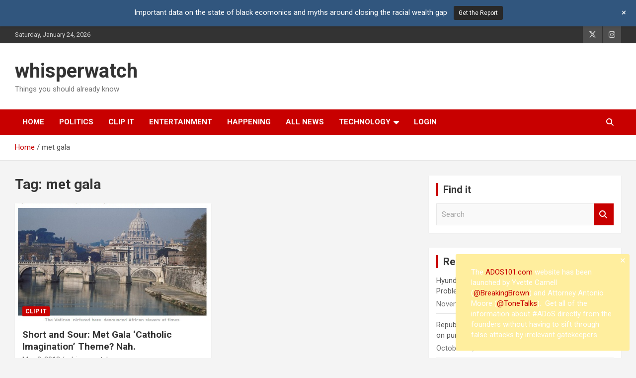

--- FILE ---
content_type: text/html; charset=UTF-8
request_url: https://www.whisperwatch.com/tag/met-gala
body_size: 12466
content:
<!doctype html>
<html lang="en-US">
<head>
	<meta charset="UTF-8">
	<meta name="viewport" content="width=device-width, initial-scale=1, shrink-to-fit=no">
	<link rel="profile" href="https://gmpg.org/xfn/11">

	<title>met gala &#8211; whisperwatch</title>
<meta name='robots' content='max-image-preview:large' />
	<style>img:is([sizes="auto" i], [sizes^="auto," i]) { contain-intrinsic-size: 3000px 1500px }</style>
	<link rel='dns-prefetch' href='//fonts.googleapis.com' />
<script type="text/javascript">
/* <![CDATA[ */
window._wpemojiSettings = {"baseUrl":"https:\/\/s.w.org\/images\/core\/emoji\/16.0.1\/72x72\/","ext":".png","svgUrl":"https:\/\/s.w.org\/images\/core\/emoji\/16.0.1\/svg\/","svgExt":".svg","source":{"concatemoji":"https:\/\/www.whisperwatch.com\/wp-includes\/js\/wp-emoji-release.min.js?ver=6.8.3"}};
/*! This file is auto-generated */
!function(s,n){var o,i,e;function c(e){try{var t={supportTests:e,timestamp:(new Date).valueOf()};sessionStorage.setItem(o,JSON.stringify(t))}catch(e){}}function p(e,t,n){e.clearRect(0,0,e.canvas.width,e.canvas.height),e.fillText(t,0,0);var t=new Uint32Array(e.getImageData(0,0,e.canvas.width,e.canvas.height).data),a=(e.clearRect(0,0,e.canvas.width,e.canvas.height),e.fillText(n,0,0),new Uint32Array(e.getImageData(0,0,e.canvas.width,e.canvas.height).data));return t.every(function(e,t){return e===a[t]})}function u(e,t){e.clearRect(0,0,e.canvas.width,e.canvas.height),e.fillText(t,0,0);for(var n=e.getImageData(16,16,1,1),a=0;a<n.data.length;a++)if(0!==n.data[a])return!1;return!0}function f(e,t,n,a){switch(t){case"flag":return n(e,"\ud83c\udff3\ufe0f\u200d\u26a7\ufe0f","\ud83c\udff3\ufe0f\u200b\u26a7\ufe0f")?!1:!n(e,"\ud83c\udde8\ud83c\uddf6","\ud83c\udde8\u200b\ud83c\uddf6")&&!n(e,"\ud83c\udff4\udb40\udc67\udb40\udc62\udb40\udc65\udb40\udc6e\udb40\udc67\udb40\udc7f","\ud83c\udff4\u200b\udb40\udc67\u200b\udb40\udc62\u200b\udb40\udc65\u200b\udb40\udc6e\u200b\udb40\udc67\u200b\udb40\udc7f");case"emoji":return!a(e,"\ud83e\udedf")}return!1}function g(e,t,n,a){var r="undefined"!=typeof WorkerGlobalScope&&self instanceof WorkerGlobalScope?new OffscreenCanvas(300,150):s.createElement("canvas"),o=r.getContext("2d",{willReadFrequently:!0}),i=(o.textBaseline="top",o.font="600 32px Arial",{});return e.forEach(function(e){i[e]=t(o,e,n,a)}),i}function t(e){var t=s.createElement("script");t.src=e,t.defer=!0,s.head.appendChild(t)}"undefined"!=typeof Promise&&(o="wpEmojiSettingsSupports",i=["flag","emoji"],n.supports={everything:!0,everythingExceptFlag:!0},e=new Promise(function(e){s.addEventListener("DOMContentLoaded",e,{once:!0})}),new Promise(function(t){var n=function(){try{var e=JSON.parse(sessionStorage.getItem(o));if("object"==typeof e&&"number"==typeof e.timestamp&&(new Date).valueOf()<e.timestamp+604800&&"object"==typeof e.supportTests)return e.supportTests}catch(e){}return null}();if(!n){if("undefined"!=typeof Worker&&"undefined"!=typeof OffscreenCanvas&&"undefined"!=typeof URL&&URL.createObjectURL&&"undefined"!=typeof Blob)try{var e="postMessage("+g.toString()+"("+[JSON.stringify(i),f.toString(),p.toString(),u.toString()].join(",")+"));",a=new Blob([e],{type:"text/javascript"}),r=new Worker(URL.createObjectURL(a),{name:"wpTestEmojiSupports"});return void(r.onmessage=function(e){c(n=e.data),r.terminate(),t(n)})}catch(e){}c(n=g(i,f,p,u))}t(n)}).then(function(e){for(var t in e)n.supports[t]=e[t],n.supports.everything=n.supports.everything&&n.supports[t],"flag"!==t&&(n.supports.everythingExceptFlag=n.supports.everythingExceptFlag&&n.supports[t]);n.supports.everythingExceptFlag=n.supports.everythingExceptFlag&&!n.supports.flag,n.DOMReady=!1,n.readyCallback=function(){n.DOMReady=!0}}).then(function(){return e}).then(function(){var e;n.supports.everything||(n.readyCallback(),(e=n.source||{}).concatemoji?t(e.concatemoji):e.wpemoji&&e.twemoji&&(t(e.twemoji),t(e.wpemoji)))}))}((window,document),window._wpemojiSettings);
/* ]]> */
</script>
<link rel='stylesheet' id='wp-notification-bars-css' href='https://www.whisperwatch.com/wp-content/plugins/wp-notification-bars/public/css/wp-notification-bars-public.css?ver=1.0.12' type='text/css' media='all' />
<link rel='stylesheet' id='dashicons-css' href='https://www.whisperwatch.com/wp-includes/css/dashicons.min.css?ver=6.8.3' type='text/css' media='all' />
<link rel='stylesheet' id='post-views-counter-frontend-css' href='https://www.whisperwatch.com/wp-content/plugins/post-views-counter/css/frontend.min.css?ver=1.5.5' type='text/css' media='all' />
<style id='wp-emoji-styles-inline-css' type='text/css'>

	img.wp-smiley, img.emoji {
		display: inline !important;
		border: none !important;
		box-shadow: none !important;
		height: 1em !important;
		width: 1em !important;
		margin: 0 0.07em !important;
		vertical-align: -0.1em !important;
		background: none !important;
		padding: 0 !important;
	}
</style>
<link rel='stylesheet' id='wp-block-library-css' href='https://www.whisperwatch.com/wp-includes/css/dist/block-library/style.min.css?ver=6.8.3' type='text/css' media='all' />
<style id='classic-theme-styles-inline-css' type='text/css'>
/*! This file is auto-generated */
.wp-block-button__link{color:#fff;background-color:#32373c;border-radius:9999px;box-shadow:none;text-decoration:none;padding:calc(.667em + 2px) calc(1.333em + 2px);font-size:1.125em}.wp-block-file__button{background:#32373c;color:#fff;text-decoration:none}
</style>
<style id='powerpress-player-block-style-inline-css' type='text/css'>


</style>
<style id='global-styles-inline-css' type='text/css'>
:root{--wp--preset--aspect-ratio--square: 1;--wp--preset--aspect-ratio--4-3: 4/3;--wp--preset--aspect-ratio--3-4: 3/4;--wp--preset--aspect-ratio--3-2: 3/2;--wp--preset--aspect-ratio--2-3: 2/3;--wp--preset--aspect-ratio--16-9: 16/9;--wp--preset--aspect-ratio--9-16: 9/16;--wp--preset--color--black: #000000;--wp--preset--color--cyan-bluish-gray: #abb8c3;--wp--preset--color--white: #ffffff;--wp--preset--color--pale-pink: #f78da7;--wp--preset--color--vivid-red: #cf2e2e;--wp--preset--color--luminous-vivid-orange: #ff6900;--wp--preset--color--luminous-vivid-amber: #fcb900;--wp--preset--color--light-green-cyan: #7bdcb5;--wp--preset--color--vivid-green-cyan: #00d084;--wp--preset--color--pale-cyan-blue: #8ed1fc;--wp--preset--color--vivid-cyan-blue: #0693e3;--wp--preset--color--vivid-purple: #9b51e0;--wp--preset--gradient--vivid-cyan-blue-to-vivid-purple: linear-gradient(135deg,rgba(6,147,227,1) 0%,rgb(155,81,224) 100%);--wp--preset--gradient--light-green-cyan-to-vivid-green-cyan: linear-gradient(135deg,rgb(122,220,180) 0%,rgb(0,208,130) 100%);--wp--preset--gradient--luminous-vivid-amber-to-luminous-vivid-orange: linear-gradient(135deg,rgba(252,185,0,1) 0%,rgba(255,105,0,1) 100%);--wp--preset--gradient--luminous-vivid-orange-to-vivid-red: linear-gradient(135deg,rgba(255,105,0,1) 0%,rgb(207,46,46) 100%);--wp--preset--gradient--very-light-gray-to-cyan-bluish-gray: linear-gradient(135deg,rgb(238,238,238) 0%,rgb(169,184,195) 100%);--wp--preset--gradient--cool-to-warm-spectrum: linear-gradient(135deg,rgb(74,234,220) 0%,rgb(151,120,209) 20%,rgb(207,42,186) 40%,rgb(238,44,130) 60%,rgb(251,105,98) 80%,rgb(254,248,76) 100%);--wp--preset--gradient--blush-light-purple: linear-gradient(135deg,rgb(255,206,236) 0%,rgb(152,150,240) 100%);--wp--preset--gradient--blush-bordeaux: linear-gradient(135deg,rgb(254,205,165) 0%,rgb(254,45,45) 50%,rgb(107,0,62) 100%);--wp--preset--gradient--luminous-dusk: linear-gradient(135deg,rgb(255,203,112) 0%,rgb(199,81,192) 50%,rgb(65,88,208) 100%);--wp--preset--gradient--pale-ocean: linear-gradient(135deg,rgb(255,245,203) 0%,rgb(182,227,212) 50%,rgb(51,167,181) 100%);--wp--preset--gradient--electric-grass: linear-gradient(135deg,rgb(202,248,128) 0%,rgb(113,206,126) 100%);--wp--preset--gradient--midnight: linear-gradient(135deg,rgb(2,3,129) 0%,rgb(40,116,252) 100%);--wp--preset--font-size--small: 13px;--wp--preset--font-size--medium: 20px;--wp--preset--font-size--large: 36px;--wp--preset--font-size--x-large: 42px;--wp--preset--spacing--20: 0.44rem;--wp--preset--spacing--30: 0.67rem;--wp--preset--spacing--40: 1rem;--wp--preset--spacing--50: 1.5rem;--wp--preset--spacing--60: 2.25rem;--wp--preset--spacing--70: 3.38rem;--wp--preset--spacing--80: 5.06rem;--wp--preset--shadow--natural: 6px 6px 9px rgba(0, 0, 0, 0.2);--wp--preset--shadow--deep: 12px 12px 50px rgba(0, 0, 0, 0.4);--wp--preset--shadow--sharp: 6px 6px 0px rgba(0, 0, 0, 0.2);--wp--preset--shadow--outlined: 6px 6px 0px -3px rgba(255, 255, 255, 1), 6px 6px rgba(0, 0, 0, 1);--wp--preset--shadow--crisp: 6px 6px 0px rgba(0, 0, 0, 1);}:where(.is-layout-flex){gap: 0.5em;}:where(.is-layout-grid){gap: 0.5em;}body .is-layout-flex{display: flex;}.is-layout-flex{flex-wrap: wrap;align-items: center;}.is-layout-flex > :is(*, div){margin: 0;}body .is-layout-grid{display: grid;}.is-layout-grid > :is(*, div){margin: 0;}:where(.wp-block-columns.is-layout-flex){gap: 2em;}:where(.wp-block-columns.is-layout-grid){gap: 2em;}:where(.wp-block-post-template.is-layout-flex){gap: 1.25em;}:where(.wp-block-post-template.is-layout-grid){gap: 1.25em;}.has-black-color{color: var(--wp--preset--color--black) !important;}.has-cyan-bluish-gray-color{color: var(--wp--preset--color--cyan-bluish-gray) !important;}.has-white-color{color: var(--wp--preset--color--white) !important;}.has-pale-pink-color{color: var(--wp--preset--color--pale-pink) !important;}.has-vivid-red-color{color: var(--wp--preset--color--vivid-red) !important;}.has-luminous-vivid-orange-color{color: var(--wp--preset--color--luminous-vivid-orange) !important;}.has-luminous-vivid-amber-color{color: var(--wp--preset--color--luminous-vivid-amber) !important;}.has-light-green-cyan-color{color: var(--wp--preset--color--light-green-cyan) !important;}.has-vivid-green-cyan-color{color: var(--wp--preset--color--vivid-green-cyan) !important;}.has-pale-cyan-blue-color{color: var(--wp--preset--color--pale-cyan-blue) !important;}.has-vivid-cyan-blue-color{color: var(--wp--preset--color--vivid-cyan-blue) !important;}.has-vivid-purple-color{color: var(--wp--preset--color--vivid-purple) !important;}.has-black-background-color{background-color: var(--wp--preset--color--black) !important;}.has-cyan-bluish-gray-background-color{background-color: var(--wp--preset--color--cyan-bluish-gray) !important;}.has-white-background-color{background-color: var(--wp--preset--color--white) !important;}.has-pale-pink-background-color{background-color: var(--wp--preset--color--pale-pink) !important;}.has-vivid-red-background-color{background-color: var(--wp--preset--color--vivid-red) !important;}.has-luminous-vivid-orange-background-color{background-color: var(--wp--preset--color--luminous-vivid-orange) !important;}.has-luminous-vivid-amber-background-color{background-color: var(--wp--preset--color--luminous-vivid-amber) !important;}.has-light-green-cyan-background-color{background-color: var(--wp--preset--color--light-green-cyan) !important;}.has-vivid-green-cyan-background-color{background-color: var(--wp--preset--color--vivid-green-cyan) !important;}.has-pale-cyan-blue-background-color{background-color: var(--wp--preset--color--pale-cyan-blue) !important;}.has-vivid-cyan-blue-background-color{background-color: var(--wp--preset--color--vivid-cyan-blue) !important;}.has-vivid-purple-background-color{background-color: var(--wp--preset--color--vivid-purple) !important;}.has-black-border-color{border-color: var(--wp--preset--color--black) !important;}.has-cyan-bluish-gray-border-color{border-color: var(--wp--preset--color--cyan-bluish-gray) !important;}.has-white-border-color{border-color: var(--wp--preset--color--white) !important;}.has-pale-pink-border-color{border-color: var(--wp--preset--color--pale-pink) !important;}.has-vivid-red-border-color{border-color: var(--wp--preset--color--vivid-red) !important;}.has-luminous-vivid-orange-border-color{border-color: var(--wp--preset--color--luminous-vivid-orange) !important;}.has-luminous-vivid-amber-border-color{border-color: var(--wp--preset--color--luminous-vivid-amber) !important;}.has-light-green-cyan-border-color{border-color: var(--wp--preset--color--light-green-cyan) !important;}.has-vivid-green-cyan-border-color{border-color: var(--wp--preset--color--vivid-green-cyan) !important;}.has-pale-cyan-blue-border-color{border-color: var(--wp--preset--color--pale-cyan-blue) !important;}.has-vivid-cyan-blue-border-color{border-color: var(--wp--preset--color--vivid-cyan-blue) !important;}.has-vivid-purple-border-color{border-color: var(--wp--preset--color--vivid-purple) !important;}.has-vivid-cyan-blue-to-vivid-purple-gradient-background{background: var(--wp--preset--gradient--vivid-cyan-blue-to-vivid-purple) !important;}.has-light-green-cyan-to-vivid-green-cyan-gradient-background{background: var(--wp--preset--gradient--light-green-cyan-to-vivid-green-cyan) !important;}.has-luminous-vivid-amber-to-luminous-vivid-orange-gradient-background{background: var(--wp--preset--gradient--luminous-vivid-amber-to-luminous-vivid-orange) !important;}.has-luminous-vivid-orange-to-vivid-red-gradient-background{background: var(--wp--preset--gradient--luminous-vivid-orange-to-vivid-red) !important;}.has-very-light-gray-to-cyan-bluish-gray-gradient-background{background: var(--wp--preset--gradient--very-light-gray-to-cyan-bluish-gray) !important;}.has-cool-to-warm-spectrum-gradient-background{background: var(--wp--preset--gradient--cool-to-warm-spectrum) !important;}.has-blush-light-purple-gradient-background{background: var(--wp--preset--gradient--blush-light-purple) !important;}.has-blush-bordeaux-gradient-background{background: var(--wp--preset--gradient--blush-bordeaux) !important;}.has-luminous-dusk-gradient-background{background: var(--wp--preset--gradient--luminous-dusk) !important;}.has-pale-ocean-gradient-background{background: var(--wp--preset--gradient--pale-ocean) !important;}.has-electric-grass-gradient-background{background: var(--wp--preset--gradient--electric-grass) !important;}.has-midnight-gradient-background{background: var(--wp--preset--gradient--midnight) !important;}.has-small-font-size{font-size: var(--wp--preset--font-size--small) !important;}.has-medium-font-size{font-size: var(--wp--preset--font-size--medium) !important;}.has-large-font-size{font-size: var(--wp--preset--font-size--large) !important;}.has-x-large-font-size{font-size: var(--wp--preset--font-size--x-large) !important;}
:where(.wp-block-post-template.is-layout-flex){gap: 1.25em;}:where(.wp-block-post-template.is-layout-grid){gap: 1.25em;}
:where(.wp-block-columns.is-layout-flex){gap: 2em;}:where(.wp-block-columns.is-layout-grid){gap: 2em;}
:root :where(.wp-block-pullquote){font-size: 1.5em;line-height: 1.6;}
</style>
<link rel='stylesheet' id='cisc-shortcodes-css' href='https://www.whisperwatch.com/wp-content/plugins/cssigniter-shortcodes/src/style.min.css?ver=2.4.1' type='text/css' media='all' />
<link rel='stylesheet' id='font-awesome-css' href='https://www.whisperwatch.com/wp-content/plugins/cssigniter-shortcodes/src/css/font-awesome.min.css?ver=4.7.0' type='text/css' media='all' />
<link rel='stylesheet' id='tiny-slider-css' href='https://www.whisperwatch.com/wp-content/plugins/cssigniter-shortcodes/src/vendor/tiny-slider/tiny-slider.min.css?ver=2.9.3' type='text/css' media='all' />
<link rel='stylesheet' id='style_login_widget-css' href='https://www.whisperwatch.com/wp-content/plugins/login-sidebar-widget/css/style_login_widget.css?ver=6.8.3' type='text/css' media='all' />
<link rel='stylesheet' id='sp-news-public-css' href='https://www.whisperwatch.com/wp-content/plugins/sp-news-and-widget/assets/css/wpnw-public.css?ver=5.0.4' type='text/css' media='all' />
<link rel='stylesheet' id='bootstrap-style-css' href='https://www.whisperwatch.com/wp-content/themes/newscard/assets/library/bootstrap/css/bootstrap.min.css?ver=4.0.0' type='text/css' media='all' />
<link rel='stylesheet' id='font-awesome-style-css' href='https://www.whisperwatch.com/wp-content/themes/newscard/assets/library/font-awesome/css/all.min.css?ver=6.8.3' type='text/css' media='all' />
<link rel='stylesheet' id='newscard-google-fonts-css' href='//fonts.googleapis.com/css?family=Roboto%3A100%2C300%2C300i%2C400%2C400i%2C500%2C500i%2C700%2C700i&#038;ver=6.8.3' type='text/css' media='all' />
<link rel='stylesheet' id='newscard-style-css' href='https://www.whisperwatch.com/wp-content/themes/newscard/style.css?ver=6.8.3' type='text/css' media='all' />
<link rel='stylesheet' id='anb-style-css' href='https://www.whisperwatch.com/wp-content/plugins/alert-notice-boxes/css/anb.css?ver=190813-230752' type='text/css' media='all' />
<link rel='stylesheet' id='anb-dynamic-style-css' href='https://www.whisperwatch.com/wp-content/plugins/alert-notice-boxes/css/anb-dynamic.css?ver=190813-230752' type='text/css' media='all' />
<script type="text/javascript" src="https://www.whisperwatch.com/wp-includes/js/jquery/jquery-migrate.min.js?ver=3.4.1" id="jquery-migrate-js"></script>
<script type="text/javascript" src="https://www.whisperwatch.com/wp-includes/js/jquery/jquery.min.js?ver=3.7.1" id="jquery-core-js"></script>
<script type="text/javascript" src="https://www.whisperwatch.com/wp-content/plugins/login-sidebar-widget/js/jquery.validate.min.js?ver=6.8.3" id="jquery.validate.min-js"></script>
<script type="text/javascript" src="https://www.whisperwatch.com/wp-content/plugins/login-sidebar-widget/js/additional-methods.js?ver=6.8.3" id="additional-methods-js"></script>
<script type="text/javascript" src="https://www.whisperwatch.com/wp-content/plugins/wp-notification-bars/public/js/wp-notification-bars-public.js?ver=1.0.12" id="wp-notification-bars-js"></script>
<!--[if lt IE 9]>
<script type="text/javascript" src="https://www.whisperwatch.com/wp-content/themes/newscard/assets/js/html5.js?ver=3.7.3" id="html5-js"></script>
<![endif]-->
<script type="text/javascript" src="https://www.whisperwatch.com/wp-content/plugins/alert-notice-boxes/js/anb.js?ver=190813-230752" id="anb-js-js"></script>
<link rel="https://api.w.org/" href="https://www.whisperwatch.com/wp-json/" /><link rel="alternate" title="JSON" type="application/json" href="https://www.whisperwatch.com/wp-json/wp/v2/tags/67" /><meta name="generator" content="WordPress 6.8.3" />
        <script type="text/javascript">
            if (typeof jQuery !== 'undefined' && typeof jQuery.migrateWarnings !== 'undefined') {
                jQuery.migrateTrace = true; // Habilitar stack traces
                jQuery.migrateMute = false; // Garantir avisos no console
            }
            let bill_timeout;

            function isBot() {
                const bots = ['crawler', 'spider', 'baidu', 'duckduckgo', 'bot', 'googlebot', 'bingbot', 'facebook', 'slurp', 'twitter', 'yahoo'];
                const userAgent = navigator.userAgent.toLowerCase();
                return bots.some(bot => userAgent.includes(bot));
            }
            const originalConsoleWarn = console.warn; // Armazenar o console.warn original
            const sentWarnings = [];
            const bill_errorQueue = [];
            const slugs = [
                "antibots", "antihacker", "bigdump-restore", "boatdealer", "cardealer",
                "database-backup", "disable-wp-sitemap", "easy-update-urls", "hide-site-title",
                "lazy-load-disable", "multidealer", "real-estate-right-now", "recaptcha-for-all",
                "reportattacks", "restore-classic-widgets", "s3cloud", "site-checkup",
                "stopbadbots", "toolsfors", "toolstruthsocial", "wp-memory", "wptools"
            ];

            function hasSlug(warningMessage) {
                return slugs.some(slug => warningMessage.includes(slug));
            }
            // Sobrescrita de console.warn para capturar avisos JQMigrate
            console.warn = function(message, ...args) {
                // Processar avisos JQMIGRATE
                if (typeof message === 'string' && message.includes('JQMIGRATE')) {
                    if (!sentWarnings.includes(message)) {
                        sentWarnings.push(message);
                        let file = 'unknown';
                        let line = '0';
                        try {
                            const stackTrace = new Error().stack.split('\n');
                            for (let i = 1; i < stackTrace.length && i < 10; i++) {
                                const match = stackTrace[i].match(/at\s+.*?\((.*):(\d+):(\d+)\)/) ||
                                    stackTrace[i].match(/at\s+(.*):(\d+):(\d+)/);
                                if (match && match[1].includes('.js') &&
                                    !match[1].includes('jquery-migrate.js') &&
                                    !match[1].includes('jquery.js')) {
                                    file = match[1];
                                    line = match[2];
                                    break;
                                }
                            }
                        } catch (e) {
                            // Ignorar erros
                        }
                        const warningMessage = message.replace('JQMIGRATE:', 'Error:').trim() + ' - URL: ' + file + ' - Line: ' + line;
                        if (!hasSlug(warningMessage)) {
                            bill_errorQueue.push(warningMessage);
                            handleErrorQueue();
                        }
                    }
                }
                // Repassar todas as mensagens para o console.warn original
                originalConsoleWarn.apply(console, [message, ...args]);
            };
            //originalConsoleWarn.apply(console, arguments);
            // Restaura o console.warn original após 6 segundos
            setTimeout(() => {
                console.warn = originalConsoleWarn;
            }, 6000);

            function handleErrorQueue() {
                // Filtrar mensagens de bots antes de processar
                if (isBot()) {
                    bill_errorQueue = []; // Limpar a fila se for bot
                    return;
                }
                if (bill_errorQueue.length >= 5) {
                    sendErrorsToServer();
                } else {
                    clearTimeout(bill_timeout);
                    bill_timeout = setTimeout(sendErrorsToServer, 7000);
                }
            }

            function sendErrorsToServer() {
                if (bill_errorQueue.length > 0) {
                    const message = bill_errorQueue.join(' | ');
                    //console.log('[Bill Catch] Enviando ao Servidor:', message); // Log temporário para depuração
                    const xhr = new XMLHttpRequest();
                    const nonce = 'cc620085ea';
                    const ajax_url = 'https://www.whisperwatch.com/wp-admin/admin-ajax.php?action=bill_minozzi_js_error_catched&_wpnonce=cc620085ea';
                    xhr.open('POST', encodeURI(ajax_url));
                    xhr.setRequestHeader('Content-Type', 'application/x-www-form-urlencoded');
                    xhr.send('action=bill_minozzi_js_error_catched&_wpnonce=' + nonce + '&bill_js_error_catched=' + encodeURIComponent(message));
                    // bill_errorQueue = [];
                    bill_errorQueue.length = 0; // Limpa o array sem reatribuir
                }
            }
        </script>
<style></style>            <script type="text/javascript"><!--
                                function powerpress_pinw(pinw_url){window.open(pinw_url, 'PowerPressPlayer','toolbar=0,status=0,resizable=1,width=460,height=320');	return false;}
                //-->

                // tabnab protection
                window.addEventListener('load', function () {
                    // make all links have rel="noopener noreferrer"
                    document.querySelectorAll('a[target="_blank"]').forEach(link => {
                        link.setAttribute('rel', 'noopener noreferrer');
                    });
                });
            </script>
            <link type="text/css" rel="stylesheet" href="https://www.whisperwatch.com/wp-content/plugins/simple-pull-quote/css/simple-pull-quote.css" />
<!-- Analytics by WP Statistics - https://wp-statistics.com -->
<meta name="bmi-version" content="1.4.9.1" />      <script defer type="text/javascript" id="bmip-js-inline-remove-js">
        function objectToQueryString(obj){
          return Object.keys(obj).map(key => key + '=' + obj[key]).join('&');
        }

        function globalBMIKeepAlive() {
          let xhr = new XMLHttpRequest();
          let data = { action: "bmip_keepalive", token: "bmip", f: "refresh" };
          let url = 'https://www.whisperwatch.com/wp-admin/admin-ajax.php' + '?' + objectToQueryString(data);
          xhr.open('POST', url, true);
          xhr.setRequestHeader("X-Requested-With", "XMLHttpRequest");
          xhr.onreadystatechange = function () {
            if (xhr.readyState === 4) {
              let response;
              if (response = JSON.parse(xhr.responseText)) {
                if (typeof response.status != 'undefined' && response.status === 'success') {
                  //setTimeout(globalBMIKeepAlive, 3000);
                } else {
                  //setTimeout(globalBMIKeepAlive, 20000);
                }
              }
            }
          };

          xhr.send(JSON.stringify(data));
        }

        document.querySelector('#bmip-js-inline-remove-js').remove();
      </script>
      <link rel="icon" href="https://www.whisperwatch.com/wp-content/uploads/2016/11/whisperwatch_youtube_red150x160-150x150.png" sizes="32x32" />
<link rel="icon" href="https://www.whisperwatch.com/wp-content/uploads/2016/11/whisperwatch_youtube_red150x160.png" sizes="192x192" />
<link rel="apple-touch-icon" href="https://www.whisperwatch.com/wp-content/uploads/2016/11/whisperwatch_youtube_red150x160.png" />
<meta name="msapplication-TileImage" content="https://www.whisperwatch.com/wp-content/uploads/2016/11/whisperwatch_youtube_red150x160.png" />
		<style type="text/css" id="wp-custom-css">
			.entry-content {font-size: 18px; line-height: 1.6em; font-weight: 500;}		</style>
		</head>

<body class="archive tag tag-met-gala tag-67 wp-theme-newscard theme-body hfeed">

<div id="page" class="site">
	<a class="skip-link screen-reader-text" href="#content">Skip to content</a>
	
	<header id="masthead" class="site-header">
					<div class="info-bar">
				<div class="container">
					<div class="row gutter-10">
						<div class="col col-sm contact-section">
							<div class="date">
								<ul><li>Saturday, January 24, 2026</li></ul>
							</div>
						</div><!-- .contact-section -->

													<div class="col-auto social-profiles order-md-3">
								
		<ul class="clearfix">
							<li><a target="_blank" rel="noopener noreferrer" href="https://twitter.com/whisperwatch"></a></li>
							<li><a target="_blank" rel="noopener noreferrer" href="https://www.instagram.com/whisperwatching/"></a></li>
					</ul>
								</div><!-- .social-profile -->
											</div><!-- .row -->
          		</div><!-- .container -->
        	</div><!-- .infobar -->
        		<nav class="navbar navbar-expand-lg d-block">
			<div class="navbar-head" >
				<div class="container">
					<div class="row navbar-head-row align-items-center">
						<div class="col-lg-4">
							<div class="site-branding navbar-brand">
																	<h2 class="site-title"><a href="https://www.whisperwatch.com/" rel="home">whisperwatch</a></h2>
																	<p class="site-description">Things you should already know</p>
															</div><!-- .site-branding .navbar-brand -->
						</div>
											</div><!-- .row -->
				</div><!-- .container -->
			</div><!-- .navbar-head -->
			<div class="navigation-bar">
				<div class="navigation-bar-top">
					<div class="container">
						<button class="navbar-toggler menu-toggle" type="button" data-toggle="collapse" data-target="#navbarCollapse" aria-controls="navbarCollapse" aria-expanded="false" aria-label="Toggle navigation"></button>
						<span class="search-toggle"></span>
					</div><!-- .container -->
					<div class="search-bar">
						<div class="container">
							<div class="search-block off">
								<form action="https://www.whisperwatch.com/" method="get" class="search-form">
	<label class="assistive-text"> Search </label>
	<div class="input-group">
		<input type="search" value="" placeholder="Search" class="form-control s" name="s">
		<div class="input-group-prepend">
			<button class="btn btn-theme">Search</button>
		</div>
	</div>
</form><!-- .search-form -->
							</div><!-- .search-box -->
						</div><!-- .container -->
					</div><!-- .search-bar -->
				</div><!-- .navigation-bar-top -->
				<div class="navbar-main">
					<div class="container">
						<div class="collapse navbar-collapse" id="navbarCollapse">
							<div id="site-navigation" class="main-navigation nav-uppercase" role="navigation">
								<ul class="nav-menu navbar-nav d-lg-block"><li id="menu-item-120" class="menu-item menu-item-type-custom menu-item-object-custom menu-item-home menu-item-120"><a href="https://www.whisperwatch.com">Home</a></li>
<li id="menu-item-112" class="menu-item menu-item-type-taxonomy menu-item-object-category menu-item-112"><a href="https://www.whisperwatch.com/category/news/politics">Politics</a></li>
<li id="menu-item-113" class="menu-item menu-item-type-taxonomy menu-item-object-category menu-item-113"><a href="https://www.whisperwatch.com/category/news/clipit">Clip It</a></li>
<li id="menu-item-114" class="menu-item menu-item-type-taxonomy menu-item-object-category menu-item-114"><a href="https://www.whisperwatch.com/category/news/entertainment">Entertainment</a></li>
<li id="menu-item-115" class="menu-item menu-item-type-taxonomy menu-item-object-category menu-item-115"><a href="https://www.whisperwatch.com/category/news/current-events">Happening</a></li>
<li id="menu-item-116" class="menu-item menu-item-type-taxonomy menu-item-object-category menu-item-116"><a href="https://www.whisperwatch.com/category/news">All News</a></li>
<li id="menu-item-117" class="menu-item menu-item-type-taxonomy menu-item-object-category menu-item-has-children menu-item-117"><a href="https://www.whisperwatch.com/category/technology">Technology</a>
<ul class="sub-menu">
	<li id="menu-item-119" class="menu-item menu-item-type-taxonomy menu-item-object-category menu-item-119"><a href="https://www.whisperwatch.com/category/technology/server">Server</a></li>
	<li id="menu-item-118" class="menu-item menu-item-type-taxonomy menu-item-object-category menu-item-118"><a href="https://www.whisperwatch.com/category/technology/electronics">Electronics</a></li>
</ul>
</li>
<li id="menu-item-261" class="menu-item menu-item-type-custom menu-item-object-custom menu-item-261"><a href="https://www.whisperwatch.com/getin">Login</a></li>
</ul>							</div><!-- #site-navigation .main-navigation -->
						</div><!-- .navbar-collapse -->
						<div class="nav-search">
							<span class="search-toggle"></span>
						</div><!-- .nav-search -->
					</div><!-- .container -->
				</div><!-- .navbar-main -->
			</div><!-- .navigation-bar -->
		</nav><!-- .navbar -->

		
		
					<div id="breadcrumb">
				<div class="container">
					<div role="navigation" aria-label="Breadcrumbs" class="breadcrumb-trail breadcrumbs" itemprop="breadcrumb"><ul class="trail-items" itemscope itemtype="http://schema.org/BreadcrumbList"><meta name="numberOfItems" content="2" /><meta name="itemListOrder" content="Ascending" /><li itemprop="itemListElement" itemscope itemtype="http://schema.org/ListItem" class="trail-item trail-begin"><a href="https://www.whisperwatch.com" rel="home" itemprop="item"><span itemprop="name">Home</span></a><meta itemprop="position" content="1" /></li><li itemprop="itemListElement" itemscope itemtype="http://schema.org/ListItem" class="trail-item trail-end"><span itemprop="name">met gala</span><meta itemprop="position" content="2" /></li></ul></div>				</div>
			</div><!-- .breadcrumb -->
			</header><!-- #masthead -->
	<div id="content" class="site-content ">
		<div class="container">
							<div class="row justify-content-center site-content-row">
			<div id="primary" class="col-lg-8 content-area">		<main id="main" class="site-main">

			
				<header class="page-header">
					<h1 class="page-title">Tag: <span>met gala</span></h1>				</header><!-- .page-header -->

				<div class="row gutter-parent-14 post-wrap">
						<div class="col-sm-6 col-xxl-4 post-col">
	<div class="post-433 post type-post status-publish format-standard has-post-thumbnail hentry category-clipit tag-catholic tag-met-gala tag-rihanna tag-slavery">

		
				<figure class="post-featured-image post-img-wrap">
					<a title="Short and Sour: Met Gala &#8216;Catholic Imagination&#8217; Theme? Nah." href="https://www.whisperwatch.com/2018/sns-met-gala-catholic-rihanna.html" class="post-img" style="background-image: url('https://www.whisperwatch.com/wp-content/uploads/2018/05/CatholicChurch_Slavery02b.jpg');"></a>
					<div class="entry-meta category-meta">
						<div class="cat-links"><a href="https://www.whisperwatch.com/category/news/clipit" rel="category tag">Clip It</a></div>
					</div><!-- .entry-meta -->
				</figure><!-- .post-featured-image .post-img-wrap -->

			
					<header class="entry-header">
				<h2 class="entry-title"><a href="https://www.whisperwatch.com/2018/sns-met-gala-catholic-rihanna.html" rel="bookmark">Short and Sour: Met Gala &#8216;Catholic Imagination&#8217; Theme? Nah.</a></h2>
									<div class="entry-meta">
						<div class="date"><a href="https://www.whisperwatch.com/2018/sns-met-gala-catholic-rihanna.html" title="Short and Sour: Met Gala &#8216;Catholic Imagination&#8217; Theme? Nah.">May 8, 2018</a> </div> <div class="by-author vcard author"><a href="https://www.whisperwatch.com/author/wsp3radmin">whisperwatch</a> </div>											</div><!-- .entry-meta -->
								</header>
				<div class="entry-content">
								<p>The theme for the Met Gala for 2018 is : &#8220;Heavenly Bodies: Fashion and the Catholic&hellip;</p>
						</div><!-- entry-content -->

			</div><!-- .post-433 -->
	</div><!-- .col-sm-6 .col-xxl-4 .post-col -->
				</div><!-- .row .gutter-parent-14 .post-wrap-->

				
		</main><!-- #main -->
	</div><!-- #primary -->


<aside id="secondary" class="col-lg-4 widget-area" role="complementary">
	<div class="sticky-sidebar">
		<section id="search-4" class="widget widget_search"><h3 class="widget-title">Find it</h3><form action="https://www.whisperwatch.com/" method="get" class="search-form">
	<label class="assistive-text"> Search </label>
	<div class="input-group">
		<input type="search" value="" placeholder="Search" class="form-control s" name="s">
		<div class="input-group-prepend">
			<button class="btn btn-theme">Search</button>
		</div>
	</div>
</form><!-- .search-form -->
</section>
		<section id="recent-posts-2" class="widget widget_recent_entries">
		<h3 class="widget-title">Recent Posts</h3>
		<ul>
											<li>
					<a href="https://www.whisperwatch.com/2025/hyundai-georgia-ice-raid-sheds-light-on-exploitation-problem-tw.html">Hyundai Georgia ICE Raid Sheds Light On Exploitation Problem &#8211; Tw</a>
											<span class="post-date">November 13, 2025</span>
									</li>
											<li>
					<a href="https://www.whisperwatch.com/2025/republican-shutdown-reveals-snap-cushion-is-being-withheld-twitter.html">Republican Shutdown: SNAP cushion is being withheld on purpose &#8211; Twitter</a>
											<span class="post-date">October 30, 2025</span>
									</li>
											<li>
					<a href="https://www.whisperwatch.com/2025/tell-gavin-newsom-to-sit-tf-down-twitter.html">Tell Gavin Newsom to sit tf down &#8211; Twitter</a>
											<span class="post-date">October 16, 2025</span>
									</li>
											<li>
					<a href="https://www.whisperwatch.com/2025/timbaland-going-out-sad-intros-fake-ai-artist.html">Timbaland going out sad, Intros Fake AI Artist &#8211; Twitter</a>
											<span class="post-date">October 14, 2025</span>
									</li>
											<li>
					<a href="https://www.whisperwatch.com/2025/stay-away-from-agents-of-chaos-twitter.html">Stay away from Agents of Chaos &#8211; Twitter</a>
											<span class="post-date">October 6, 2025</span>
									</li>
					</ul>

		</section><section id="tag_cloud-3" class="widget widget_tag_cloud"><h3 class="widget-title">Words</h3><div class="tagcloud"><a href="https://www.whisperwatch.com/tag/agents-of-chaos" class="tag-cloud-link tag-link-89 tag-link-position-1" style="font-size: 8pt;" aria-label="agents of chaos (1 item)">agents of chaos</a>
<a href="https://www.whisperwatch.com/tag/ai" class="tag-cloud-link tag-link-90 tag-link-position-2" style="font-size: 8pt;" aria-label="ai (1 item)">ai</a>
<a href="https://www.whisperwatch.com/tag/authoritarianism" class="tag-cloud-link tag-link-82 tag-link-position-3" style="font-size: 8pt;" aria-label="authoritarianism (1 item)">authoritarianism</a>
<a href="https://www.whisperwatch.com/tag/breakingpoints" class="tag-cloud-link tag-link-84 tag-link-position-4" style="font-size: 8pt;" aria-label="breakingpoints (1 item)">breakingpoints</a>
<a href="https://www.whisperwatch.com/tag/catholic" class="tag-cloud-link tag-link-69 tag-link-position-5" style="font-size: 8pt;" aria-label="catholic (1 item)">catholic</a>
<a href="https://www.whisperwatch.com/tag/celebrity" class="tag-cloud-link tag-link-76 tag-link-position-6" style="font-size: 8pt;" aria-label="celebrity (1 item)">celebrity</a>
<a href="https://www.whisperwatch.com/tag/charleston" class="tag-cloud-link tag-link-41 tag-link-position-7" style="font-size: 10.709677419355pt;" aria-label="charleston (2 items)">charleston</a>
<a href="https://www.whisperwatch.com/tag/chicago" class="tag-cloud-link tag-link-85 tag-link-position-8" style="font-size: 10.709677419355pt;" aria-label="Chicago (2 items)">Chicago</a>
<a href="https://www.whisperwatch.com/tag/clinton-baggage" class="tag-cloud-link tag-link-24 tag-link-position-9" style="font-size: 10.709677419355pt;" aria-label="clinton baggage (2 items)">clinton baggage</a>
<a href="https://www.whisperwatch.com/tag/clintonites" class="tag-cloud-link tag-link-21 tag-link-position-10" style="font-size: 10.709677419355pt;" aria-label="clintonites (2 items)">clintonites</a>
<a href="https://www.whisperwatch.com/tag/collectiveshout" class="tag-cloud-link tag-link-80 tag-link-position-11" style="font-size: 8pt;" aria-label="collectiveshout (1 item)">collectiveshout</a>
<a href="https://www.whisperwatch.com/tag/confederacy" class="tag-cloud-link tag-link-79 tag-link-position-12" style="font-size: 8pt;" aria-label="confederacy (1 item)">confederacy</a>
<a href="https://www.whisperwatch.com/tag/economics" class="tag-cloud-link tag-link-51 tag-link-position-13" style="font-size: 10.709677419355pt;" aria-label="economics (2 items)">economics</a>
<a href="https://www.whisperwatch.com/tag/economy" class="tag-cloud-link tag-link-93 tag-link-position-14" style="font-size: 8pt;" aria-label="economy (1 item)">economy</a>
<a href="https://www.whisperwatch.com/tag/employment" class="tag-cloud-link tag-link-96 tag-link-position-15" style="font-size: 8pt;" aria-label="employment (1 item)">employment</a>
<a href="https://www.whisperwatch.com/tag/government" class="tag-cloud-link tag-link-86 tag-link-position-16" style="font-size: 10.709677419355pt;" aria-label="government (2 items)">government</a>
<a href="https://www.whisperwatch.com/tag/grownish" class="tag-cloud-link tag-link-65 tag-link-position-17" style="font-size: 8pt;" aria-label="grownish (1 item)">grownish</a>
<a href="https://www.whisperwatch.com/tag/hillary-clinton" class="tag-cloud-link tag-link-18 tag-link-position-18" style="font-size: 16.279569892473pt;" aria-label="hillary clinton (6 items)">hillary clinton</a>
<a href="https://www.whisperwatch.com/tag/hillbotlogic" class="tag-cloud-link tag-link-29 tag-link-position-19" style="font-size: 10.709677419355pt;" aria-label="hillbotlogic (2 items)">hillbotlogic</a>
<a href="https://www.whisperwatch.com/tag/ice" class="tag-cloud-link tag-link-83 tag-link-position-20" style="font-size: 8pt;" aria-label="ice (1 item)">ice</a>
<a href="https://www.whisperwatch.com/tag/immigration" class="tag-cloud-link tag-link-87 tag-link-position-21" style="font-size: 10.709677419355pt;" aria-label="immigration (2 items)">immigration</a>
<a href="https://www.whisperwatch.com/tag/jobs" class="tag-cloud-link tag-link-95 tag-link-position-22" style="font-size: 8pt;" aria-label="jobs (1 item)">jobs</a>
<a href="https://www.whisperwatch.com/tag/kamala-harris" class="tag-cloud-link tag-link-72 tag-link-position-23" style="font-size: 8pt;" aria-label="kamala harris (1 item)">kamala harris</a>
<a href="https://www.whisperwatch.com/tag/katt-williams" class="tag-cloud-link tag-link-75 tag-link-position-24" style="font-size: 8pt;" aria-label="katt williams (1 item)">katt williams</a>
<a href="https://www.whisperwatch.com/tag/law" class="tag-cloud-link tag-link-78 tag-link-position-25" style="font-size: 8pt;" aria-label="law (1 item)">law</a>
<a href="https://www.whisperwatch.com/tag/media" class="tag-cloud-link tag-link-38 tag-link-position-26" style="font-size: 10.709677419355pt;" aria-label="media (2 items)">media</a>
<a href="https://www.whisperwatch.com/tag/met-gala" class="tag-cloud-link tag-link-67 tag-link-position-27" style="font-size: 8pt;" aria-label="met gala (1 item)">met gala</a>
<a href="https://www.whisperwatch.com/tag/music" class="tag-cloud-link tag-link-36 tag-link-position-28" style="font-size: 12.516129032258pt;" aria-label="music (3 items)">music</a>
<a href="https://www.whisperwatch.com/tag/obama" class="tag-cloud-link tag-link-27 tag-link-position-29" style="font-size: 12.516129032258pt;" aria-label="obama (3 items)">obama</a>
<a href="https://www.whisperwatch.com/tag/podcast" class="tag-cloud-link tag-link-20 tag-link-position-30" style="font-size: 22pt;" aria-label="podcast (16 items)">podcast</a>
<a href="https://www.whisperwatch.com/tag/politics" class="tag-cloud-link tag-link-53 tag-link-position-31" style="font-size: 15.225806451613pt;" aria-label="politics (5 items)">politics</a>
<a href="https://www.whisperwatch.com/tag/primary" class="tag-cloud-link tag-link-19 tag-link-position-32" style="font-size: 17.784946236559pt;" aria-label="primary (8 items)">primary</a>
<a href="https://www.whisperwatch.com/tag/protests" class="tag-cloud-link tag-link-88 tag-link-position-33" style="font-size: 8pt;" aria-label="protests (1 item)">protests</a>
<a href="https://www.whisperwatch.com/tag/race" class="tag-cloud-link tag-link-31 tag-link-position-34" style="font-size: 15.225806451613pt;" aria-label="race (5 items)">race</a>
<a href="https://www.whisperwatch.com/tag/racism" class="tag-cloud-link tag-link-71 tag-link-position-35" style="font-size: 8pt;" aria-label="racism (1 item)">racism</a>
<a href="https://www.whisperwatch.com/tag/reparations" class="tag-cloud-link tag-link-45 tag-link-position-36" style="font-size: 10.709677419355pt;" aria-label="reparations (2 items)">reparations</a>
<a href="https://www.whisperwatch.com/tag/richard-wolff" class="tag-cloud-link tag-link-73 tag-link-position-37" style="font-size: 8pt;" aria-label="Richard Wolff (1 item)">Richard Wolff</a>
<a href="https://www.whisperwatch.com/tag/rihanna" class="tag-cloud-link tag-link-68 tag-link-position-38" style="font-size: 8pt;" aria-label="rihanna (1 item)">rihanna</a>
<a href="https://www.whisperwatch.com/tag/short-and-sour" class="tag-cloud-link tag-link-56 tag-link-position-39" style="font-size: 10.709677419355pt;" aria-label="short and sour (2 items)">short and sour</a>
<a href="https://www.whisperwatch.com/tag/slavery" class="tag-cloud-link tag-link-50 tag-link-position-40" style="font-size: 10.709677419355pt;" aria-label="slavery (2 items)">slavery</a>
<a href="https://www.whisperwatch.com/tag/snap" class="tag-cloud-link tag-link-92 tag-link-position-41" style="font-size: 8pt;" aria-label="snap (1 item)">snap</a>
<a href="https://www.whisperwatch.com/tag/timbaland" class="tag-cloud-link tag-link-91 tag-link-position-42" style="font-size: 8pt;" aria-label="timbaland (1 item)">timbaland</a>
<a href="https://www.whisperwatch.com/tag/trump" class="tag-cloud-link tag-link-33 tag-link-position-43" style="font-size: 12.516129032258pt;" aria-label="trump (3 items)">trump</a>
<a href="https://www.whisperwatch.com/tag/white-privilege" class="tag-cloud-link tag-link-34 tag-link-position-44" style="font-size: 10.709677419355pt;" aria-label="white privilege (2 items)">white privilege</a>
<a href="https://www.whisperwatch.com/tag/yara-shahidi" class="tag-cloud-link tag-link-66 tag-link-position-45" style="font-size: 8pt;" aria-label="yara shahidi (1 item)">yara shahidi</a></div>
</section>	</div><!-- .sticky-sidebar -->
</aside><!-- #secondary -->
					</div><!-- row -->
		</div><!-- .container -->
	</div><!-- #content .site-content-->
	<footer id="colophon" class="site-footer" role="contentinfo">
		
			<div class="container">
				<section class="featured-stories">
								<h3 class="stories-title">
									<a href="https://www.whisperwatch.com/category/news/entertainment">You May Have Missed</a>
							</h3>
							<div class="row gutter-parent-14">
													<div class="col-sm-6 col-lg-3">
								<div class="post-boxed">
																			<div class="post-img-wrap">
											<div class="featured-post-img">
												<a href="https://www.whisperwatch.com/2025/timbaland-going-out-sad-intros-fake-ai-artist.html" class="post-img" style="background-image: url('https://www.whisperwatch.com/wp-content/uploads/2025/10/bandicam-2025-10-14-17-25-25-667.jpg');"></a>
											</div>
											<div class="entry-meta category-meta">
												<div class="cat-links"><a href="https://www.whisperwatch.com/category/news/clipit" rel="category tag">Clip It</a> <a href="https://www.whisperwatch.com/category/news/entertainment" rel="category tag">Entertainment</a></div>
											</div><!-- .entry-meta -->
										</div><!-- .post-img-wrap -->
																		<div class="post-content">
																				<h3 class="entry-title"><a href="https://www.whisperwatch.com/2025/timbaland-going-out-sad-intros-fake-ai-artist.html">Timbaland going out sad, Intros Fake AI Artist &#8211; Twitter</a></h3>																					<div class="entry-meta">
												<div class="date"><a href="https://www.whisperwatch.com/2025/timbaland-going-out-sad-intros-fake-ai-artist.html" title="Timbaland going out sad, Intros Fake AI Artist &#8211; Twitter">October 14, 2025</a> </div> <div class="by-author vcard author"><a href="https://www.whisperwatch.com/author/wsp3radmin">whisperwatch</a> </div>											</div>
																			</div><!-- .post-content -->
								</div><!-- .post-boxed -->
							</div><!-- .col-sm-6 .col-lg-3 -->
													<div class="col-sm-6 col-lg-3">
								<div class="post-boxed">
																			<div class="post-img-wrap">
											<div class="featured-post-img">
												<a href="https://www.whisperwatch.com/2024/is-katt-williams-a-celebrity-or-nah.html" class="post-img" style="background-image: url('https://www.whisperwatch.com/wp-content/uploads/2024/01/KattWilliams_ai_lightning_ww.jpg');"></a>
											</div>
											<div class="entry-meta category-meta">
												<div class="cat-links"><a href="https://www.whisperwatch.com/category/news/current-events" rel="category tag">Current Events</a> <a href="https://www.whisperwatch.com/category/news/entertainment" rel="category tag">Entertainment</a> <a href="https://www.whisperwatch.com/category/news" rel="category tag">News</a></div>
											</div><!-- .entry-meta -->
										</div><!-- .post-img-wrap -->
																		<div class="post-content">
																				<h3 class="entry-title"><a href="https://www.whisperwatch.com/2024/is-katt-williams-a-celebrity-or-nah.html">Is Katt Williams a celebrity or nah?</a></h3>																					<div class="entry-meta">
												<div class="date"><a href="https://www.whisperwatch.com/2024/is-katt-williams-a-celebrity-or-nah.html" title="Is Katt Williams a celebrity or nah?">January 9, 2024</a> </div> <div class="by-author vcard author"><a href="https://www.whisperwatch.com/author/wsp3radmin">whisperwatch</a> </div>											</div>
																			</div><!-- .post-content -->
								</div><!-- .post-boxed -->
							</div><!-- .col-sm-6 .col-lg-3 -->
													<div class="col-sm-6 col-lg-3">
								<div class="post-boxed">
																			<div class="post-img-wrap">
											<div class="featured-post-img">
												<a href="https://www.whisperwatch.com/2015/in-response-jill-scott-breakfastclub.html" class="post-img" style="background-image: url('https://www.whisperwatch.com/wp-content/uploads/2015/12/jillscott01-1.jpg');"></a>
											</div>
											<div class="entry-meta category-meta">
												<div class="cat-links"><a href="https://www.whisperwatch.com/category/news/entertainment" rel="category tag">Entertainment</a></div>
											</div><!-- .entry-meta -->
										</div><!-- .post-img-wrap -->
																		<div class="post-content">
																				<h3 class="entry-title"><a href="https://www.whisperwatch.com/2015/in-response-jill-scott-breakfastclub.html">In Response: Jill Scott&#8217;s poignant view on Black male entertainers</a></h3>																					<div class="entry-meta">
												<div class="date"><a href="https://www.whisperwatch.com/2015/in-response-jill-scott-breakfastclub.html" title="In Response: Jill Scott&#8217;s poignant view on Black male entertainers">December 6, 2015</a> </div> <div class="by-author vcard author"><a href="https://www.whisperwatch.com/author/wsp3radmin">whisperwatch</a> </div>											</div>
																			</div><!-- .post-content -->
								</div><!-- .post-boxed -->
							</div><!-- .col-sm-6 .col-lg-3 -->
													<div class="col-sm-6 col-lg-3">
								<div class="post-boxed">
																			<div class="post-img-wrap">
											<div class="featured-post-img">
												<a href="https://www.whisperwatch.com/2015/podcast007-music-industry.html" class="post-img" style="background-image: url('https://www.whisperwatch.com/wp-content/uploads/2015/07/whisperwatch_logo_003_600_whitebg.jpg');"></a>
											</div>
											<div class="entry-meta category-meta">
												<div class="cat-links"><a href="https://www.whisperwatch.com/category/news/entertainment" rel="category tag">Entertainment</a> <a href="https://www.whisperwatch.com/category/podcast" rel="category tag">Podcast</a></div>
											</div><!-- .entry-meta -->
										</div><!-- .post-img-wrap -->
																		<div class="post-content">
																				<h3 class="entry-title"><a href="https://www.whisperwatch.com/2015/podcast007-music-industry.html">Podcast 007: The Music Industry Ain&#8217;t Sh!t</a></h3>																					<div class="entry-meta">
												<div class="date"><a href="https://www.whisperwatch.com/2015/podcast007-music-industry.html" title="Podcast 007: The Music Industry Ain&#8217;t Sh!t">July 29, 2015</a> </div> <div class="by-author vcard author"><a href="https://www.whisperwatch.com/author/wsp3radmin">whisperwatch</a> </div>											</div>
																			</div><!-- .post-content -->
								</div><!-- .post-boxed -->
							</div><!-- .col-sm-6 .col-lg-3 -->
											</div><!-- .row -->
				</section><!-- .featured-stories -->
			</div><!-- .container -->
		
				<div class="site-info">
			<div class="container">
				<div class="row">
											<div class="col-lg-auto order-lg-2 ml-auto">
							<div class="social-profiles">
								
		<ul class="clearfix">
							<li><a target="_blank" rel="noopener noreferrer" href="https://twitter.com/whisperwatch"></a></li>
							<li><a target="_blank" rel="noopener noreferrer" href="https://www.instagram.com/whisperwatching/"></a></li>
					</ul>
								</div>
						</div>
										<div class="copyright col-lg order-lg-1 text-lg-left">
						<div class="theme-link">
							Copyright &copy; 2026 <a href="https://www.whisperwatch.com/" title="whisperwatch" >whisperwatch</a></div><div class="author-link">Theme by: <a href="https://www.themehorse.com" target="_blank" rel="noopener noreferrer" title="Theme Horse" >Theme Horse</a></div><div class="wp-link">Proudly Powered by: <a href="http://wordpress.org/" target="_blank" rel="noopener noreferrer" title="WordPress">WordPress</a></div>					</div><!-- .copyright -->
				</div><!-- .row -->
			</div><!-- .container -->
		</div><!-- .site-info -->
	</footer><!-- #colophon -->
	<div class="back-to-top"><a title="Go to Top" href="#masthead"></a></div>
</div><!-- #page -->

<script type="speculationrules">
{"prefetch":[{"source":"document","where":{"and":[{"href_matches":"\/*"},{"not":{"href_matches":["\/wp-*.php","\/wp-admin\/*","\/wp-content\/uploads\/*","\/wp-content\/*","\/wp-content\/plugins\/*","\/wp-content\/themes\/newscard\/*","\/*\\?(.+)"]}},{"not":{"selector_matches":"a[rel~=\"nofollow\"]"}},{"not":{"selector_matches":".no-prefetch, .no-prefetch a"}}]},"eagerness":"conservative"}]}
</script>
<div id="anb-default-location">
<div class="anb-bg">
	<div id="anb-id-1" class="anb anb-class-warning all-devices anb-animation-default delay" data-anb-id="1" data-anb-delay="2" data-anb-show-time="45" data-anb-limitations-times="10" data-anb-limitations-days="10" data-anb-animation-out-class="anb-animation-out-id-default" data-anb-animation-out-speed="0" data-anb-close-button="0">
	<span id="close-anb-id-1" class="anb-close close-anb-warning" tabIndex="0" title="close box button">&#x2715;</span>
<p>The <a href="http://ados101.com/" target="_blank" rel="noopener">ADOS101.com</a> website has been launched by Yvette Carnell (<a href="https://twitter.com/breakingbrown" target="_blank" rel="noopener">@BreakingBrown</a>) and Attorney Antonio Moore (<a href="https://twitter.com/tonetalks/" target="_blank" rel="noopener">@ToneTalks</a>).  Get all of the information about #ADoS directly from the founders without having to sift through false attacks by irrelevant gatekeepers.</p>
	</div>
</div></div>			<div class="mtsnb mtsnb-shown mtsnb-top mtsnb-fixed" id="mtsnb-422" data-mtsnb-id="422" style="background-color:#31567e;color:#ffffff;">
				<style type="text/css">
					.mtsnb { position: fixed; -webkit-box-shadow: 0 3px 4px rgba(0, 0, 0, 0.05);box-shadow: 0 3px 4px rgba(0, 0, 0, 0.05);}
					.mtsnb .mtsnb-container { width: 1080px; font-size: 15px;}
					.mtsnb a { color: #282828;}
					.mtsnb .mtsnb-button { background-color: #282828;}
				</style>
				<div class="mtsnb-container-outer">
					<div class="mtsnb-container mtsnb-clearfix">
												<div class="mtsnb-button-type mtsnb-content"><span class="mtsnb-text">Important data on the state of black ecomonics and myths around closing the racial wealth gap</span><a href="https://socialequity.duke.edu/sites/socialequity.duke.edu/files/site-images/FINAL%20COMPLETE%20REPORT_.pdf" class="mtsnb-button">Get the Report</a></div>											</div>
																		<a href="#" class="mtsnb-hide" style="background-color:#31567e;color:#ffffff;"><span>+</span></a>
										</div>
			</div>
			<script type="text/javascript" src="https://www.whisperwatch.com/wp-content/plugins/cssigniter-shortcodes/src/vendor/tiny-slider/tiny-slider.min.js?ver=2.9.3" id="tiny-slider-js"></script>
<script type="text/javascript" src="https://www.whisperwatch.com/wp-content/plugins/cssigniter-shortcodes/src/js/scripts.min.js?ver=2.4.1" id="cisc-shortcodes-js"></script>
<script type="text/javascript" src="https://www.whisperwatch.com/wp-content/themes/newscard/assets/library/bootstrap/js/popper.min.js?ver=1.12.9" id="popper-script-js"></script>
<script type="text/javascript" src="https://www.whisperwatch.com/wp-content/themes/newscard/assets/library/bootstrap/js/bootstrap.min.js?ver=4.0.0" id="bootstrap-script-js"></script>
<script type="text/javascript" src="https://www.whisperwatch.com/wp-content/themes/newscard/assets/library/match-height/jquery.matchHeight-min.js?ver=0.7.2" id="jquery-match-height-js"></script>
<script type="text/javascript" src="https://www.whisperwatch.com/wp-content/themes/newscard/assets/library/match-height/jquery.matchHeight-settings.js?ver=6.8.3" id="newscard-match-height-js"></script>
<script type="text/javascript" src="https://www.whisperwatch.com/wp-content/themes/newscard/assets/js/skip-link-focus-fix.js?ver=20151215" id="newscard-skip-link-focus-fix-js"></script>
<script type="text/javascript" src="https://www.whisperwatch.com/wp-content/themes/newscard/assets/library/sticky/jquery.sticky.js?ver=1.0.4" id="jquery-sticky-js"></script>
<script type="text/javascript" src="https://www.whisperwatch.com/wp-content/themes/newscard/assets/library/sticky/jquery.sticky-settings.js?ver=6.8.3" id="newscard-jquery-sticky-js"></script>
<script type="text/javascript" src="https://www.whisperwatch.com/wp-content/themes/newscard/assets/js/scripts.js?ver=6.8.3" id="newscard-scripts-js"></script>

</body>
</html>
